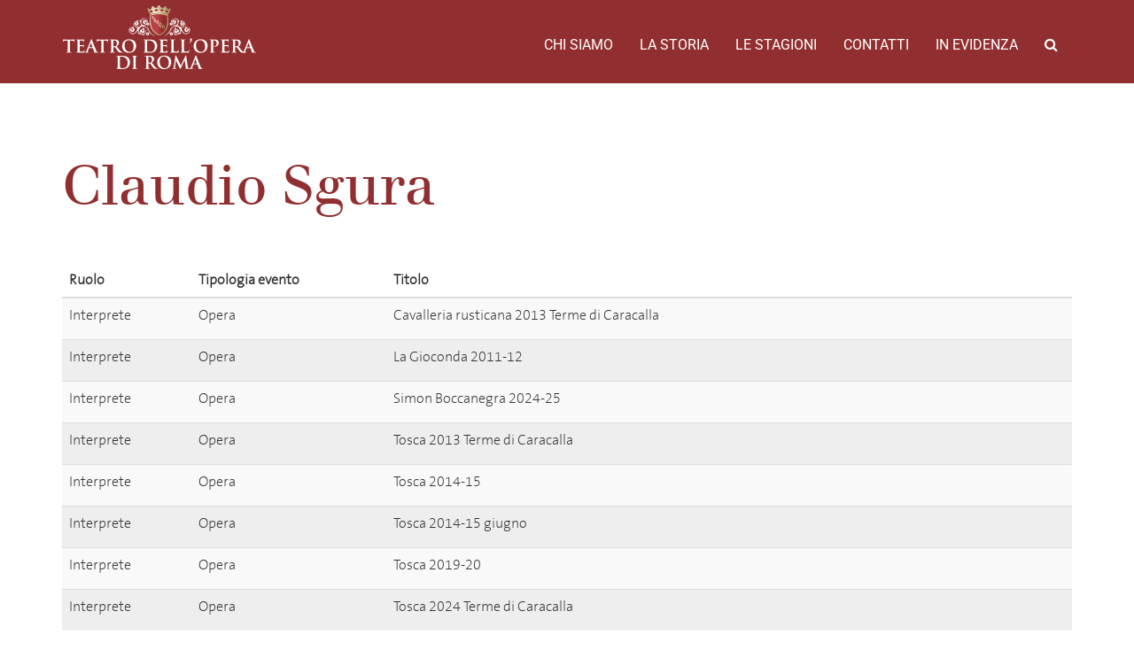

--- FILE ---
content_type: text/html; charset=UTF-8
request_url: https://archiviostorico.operaroma.it/persona/claudio-sgura/
body_size: 4259
content:
<!DOCTYPE html><html lang="en-US"><head><meta charset="UTF-8"><meta name="viewport" content="width=device-width, initial-scale=1.0"><meta http-equiv="X-UA-Compatible" content="IE=edge"><title>Claudio Sgura | Archivio Storico del Teatro dell&#039;Opera di Roma</title><link rel="stylesheet" href="https://operaroma-archiviostorico.b-cdn.net/wp-content/cache/min/1/149f459a999df16b2eff4ce36414e3ee.css" data-minify="1" /><link rel="profile" href="http://gmpg.org/xfn/11"><link rel="pingback" href="https://archiviostorico.operaroma.it/xmlrpc.php"><link rel='dns-prefetch' href='//fonts.bunny.net' /><link rel='dns-prefetch' href='//s.w.org' /><link rel='dns-prefetch' href='//operaroma-archiviostorico.b-cdn.net' /><link href='https://fonts.gstatic.com' crossorigin rel='preconnect' /><link rel="alternate" type="application/rss+xml" title="Archivio Storico del Teatro dell&#039;Opera di Roma &raquo; Feed" href="https://archiviostorico.operaroma.it/feed/" /><link rel="alternate" type="application/rss+xml" title="Archivio Storico del Teatro dell&#039;Opera di Roma &raquo; Comments Feed" href="https://archiviostorico.operaroma.it/comments/feed/" />  <style type="text/css">img.wp-smiley,img.emoji{display:inline!important;border:none!important;box-shadow:none!important;height:1em!important;width:1em!important;margin:0 .07em!important;vertical-align:-0.1em!important;background:none!important;padding:0!important}</style><link rel='stylesheet' id='archivio-operaroma-spectral-css' href='https://fonts.bunny.net/css?family=Roboto%7CSpectral&#038;subset=latin-ext&#038;ver=4.9.26' type='text/css' media='all' /><style id='rocket-lazyload-inline-css' type='text/css'>.rll-youtube-player{position:relative;padding-bottom:56.23%;height:0;overflow:hidden;max-width:100%}.rll-youtube-player iframe{position:absolute;top:0;left:0;width:100%;height:100%;z-index:100;background:0 0}.rll-youtube-player img{bottom:0;display:block;left:0;margin:auto;max-width:100%;width:100%;position:absolute;right:0;top:0;border:none;height:auto;cursor:pointer;-webkit-transition:.4s all;-moz-transition:.4s all;transition:.4s all}.rll-youtube-player img:hover{-webkit-filter:brightness(75%)}.rll-youtube-player .play{height:72px;width:72px;left:50%;top:50%;margin-left:-36px;margin-top:-36px;position:absolute;background:url(https://operaroma-archiviostorico.b-cdn.net/wp-content/plugins/wp-rocket/assets/img/youtube.png) no-repeat;cursor:pointer}</style>     <link rel='https://api.w.org/' href='https://archiviostorico.operaroma.it/wp-json/' /><link rel="EditURI" type="application/rsd+xml" title="RSD" href="https://archiviostorico.operaroma.it/xmlrpc.php?rsd" /><link rel="wlwmanifest" type="application/wlwmanifest+xml" href="https://operaroma-archiviostorico.b-cdn.net/wp-includes/wlwmanifest.xml" /><link rel='prev' title='Aquiles Machado' href='https://archiviostorico.operaroma.it/persona/aquiles-machado/' /><link rel='next' title='William Corrò' href='https://archiviostorico.operaroma.it/persona/william-corro/' /><meta name="generator" content="WordPress 4.9.26" /><link rel="canonical" href="https://archiviostorico.operaroma.it/persona/claudio-sgura/" /><link rel='shortlink' href='https://archiviostorico.operaroma.it/?p=6685' /><link rel="alternate" type="application/json+oembed" href="https://archiviostorico.operaroma.it/wp-json/oembed/1.0/embed?url=https%3A%2F%2Farchiviostorico.operaroma.it%2Fpersona%2Fclaudio-sgura%2F" /><style type="text/css">.recentcomments a{display:inline!important;padding:0!important;margin:0!important}</style><noscript><style id="rocket-lazyload-nojs-css">.rll-youtube-player,[data-lazy-src]{display:none!important}</style></noscript><link rel="apple-touch-icon" sizes="180x180" href="https://operaroma-archiviostorico.b-cdn.net/wp-content/themes/operaroma-archivio/favicons/apple-touch-icon.png"><link rel="icon" type="image/png" sizes="32x32" href="https://operaroma-archiviostorico.b-cdn.net/wp-content/themes/operaroma-archivio/favicons/favicon-32x32.png"><link rel="icon" type="image/png" sizes="16x16" href="https://operaroma-archiviostorico.b-cdn.net/wp-content/themes/operaroma-archivio/favicons/favicon-16x16.png"><link rel="manifest" href="https://operaroma-archiviostorico.b-cdn.net/wp-content/themes/operaroma-archivio/favicons/manifest.json"><link rel="mask-icon" href="https://operaroma-archiviostorico.b-cdn.net/wp-content/themes/operaroma-archivio/favicons/safari-pinned-tab.svg" color="#922b2d"><link rel="shortcut icon" href="https://operaroma-archiviostorico.b-cdn.net/wp-content/themes/operaroma-archivio/favicons/favicon.ico"><meta name="msapplication-config" content="https://operaroma-archiviostorico.b-cdn.net/wp-content/themes/operaroma-archivio/favicons/browserconfig.xml"><meta name="theme-color" content="#922b2d"></head><body class="person-template-default single single-person postid-6685"><header class="header-top"><div class="container-fluid"><nav class="site-navigation"><div class="container"><div class="row"><div class="site-navigation-inner col-sm-12"><div class="navbar navbar-default"><div class="navbar-header"> <button type="button" class="navbar-toggle" data-toggle="collapse" data-target="#navbar-collapse"> <span class="sr-only">Toggle navigation </span> <span class="icon-bar"></span> <span class="icon-bar"></span> <span class="icon-bar"></span> </button> <a class="navbar-brand" href="https://archiviostorico.operaroma.it/" title="Archivio Storico del Teatro dell&#039;Opera di Roma" rel="home"> <img class="logo responsive" src="data:image/svg+xml,%3Csvg%20xmlns='http://www.w3.org/2000/svg'%20viewBox='0%200%200%200'%3E%3C/svg%3E" alt="Archivio Storico del Teatro dell&#039;Opera di Roma" data-lazy-src="https://operaroma-archiviostorico.b-cdn.net/wp-content/themes/operaroma-archivio/images/logo.png" ><noscript><img class="logo responsive" src="https://operaroma-archiviostorico.b-cdn.net/wp-content/themes/operaroma-archivio/images/logo.png" alt="Archivio Storico del Teatro dell&#039;Opera di Roma" ></noscript> </a></div><nav id="navbar-collapse" class="collapse navbar-collapse"><ul id="main-menu" class="nav navbar-nav navbar-right"><li id="menu-item-4417" class="menu-item menu-item-type-post_type menu-item-object-page menu-item-4417"><a title="Chi Siamo" href="https://archiviostorico.operaroma.it/chi-siamo/">Chi Siamo</a></li><li id="menu-item-4427" class="menu-item menu-item-type-custom menu-item-object-custom menu-item-4427"><a title="La storia" href="https://archiviostorico.operaroma.it/teatri/">La storia</a></li><li id="menu-item-4429" class="menu-item menu-item-type-custom menu-item-object-custom menu-item-4429"><a title="Le stagioni" href="https://archiviostorico.operaroma.it/stagioni/">Le stagioni</a></li><li id="menu-item-4431" class="menu-item menu-item-type-custom menu-item-object-custom menu-item-4431"><a title="Contatti" href="https://archiviostorico.operaroma.it/contatti/">Contatti</a></li><li id="menu-item-4430" class="menu-item menu-item-type-custom menu-item-object-custom menu-item-4430"><a title="In evidenza" href="https://archiviostorico.operaroma.it/in_evidenza">In evidenza</a></li><li class="menu-item menu-item-type-custom menu-item-object-custom"><a id="search_button"><i class="fa fa-search"></i></a></li></ul></nav></div></div></div><div class="row" id="search_form"><div class="col-xs-12"><form method="get" action="/"> <input type="text" name="s" id="s" placeholder="Cerca ..."></form></div></div></div></nav></div></header><article id="post-6685" class="person-single post-6685 person type-person status-publish hentry"><header style="background-image: url(https://operaroma-archiviostorico.b-cdn.net/wp-content/themes/operaroma-archivio/images/opera-placeholder-big.jpg);"></header><div class="entry-content container contentbox"><div class="row"><div class="container col-xs-12"><h2 class="page-title">Claudio Sgura</h2><table class="table"><thead><tr class="row heading"><th>Ruolo</th><th>Tipologia evento</th><th>Titolo</th><th>&nbsp;</th></tr></thead><tbody><tr class="row person-row person-row-odd"><td>Interprete</td><td>Opera</td><td>Cavalleria rusticana 2013 Terme di Caracalla</td><td class="show_button_cell"> <a class="show_button" href="https://archiviostorico.operaroma.it/edizione_opera/cavalleria-rusticana-2013-terme-di-caracalla/">Scheda edizione</a></td></tr><tr class="row person-row person-row-even"><td>Interprete</td><td>Opera</td><td>La Gioconda 2011-12</td><td class="show_button_cell"> <a class="show_button" href="https://archiviostorico.operaroma.it/edizione_opera/la-gioconda-2011-12/">Scheda edizione</a></td></tr><tr class="row person-row person-row-odd"><td>Interprete</td><td>Opera</td><td>Simon Boccanegra 2024-25</td><td class="show_button_cell"> <a class="show_button" href="https://archiviostorico.operaroma.it/edizione_opera/simon-boccanegra-2024-25/">Scheda edizione</a></td></tr><tr class="row person-row person-row-even"><td>Interprete</td><td>Opera</td><td>Tosca 2013 Terme di Caracalla</td><td class="show_button_cell"> <a class="show_button" href="https://archiviostorico.operaroma.it/edizione_opera/tosca-2013-terme-di-caracalla/">Scheda edizione</a></td></tr><tr class="row person-row person-row-odd"><td>Interprete</td><td>Opera</td><td>Tosca 2014-15</td><td class="show_button_cell"> <a class="show_button" href="https://archiviostorico.operaroma.it/edizione_opera/tosca-2014-2015/">Scheda edizione</a></td></tr><tr class="row person-row person-row-even"><td>Interprete</td><td>Opera</td><td>Tosca 2014-15 giugno</td><td class="show_button_cell"> <a class="show_button" href="https://archiviostorico.operaroma.it/edizione_opera/tosca-2014-15-giugno/">Scheda edizione</a></td></tr><tr class="row person-row person-row-odd"><td>Interprete</td><td>Opera</td><td>Tosca 2019-20</td><td class="show_button_cell"> <a class="show_button" href="https://archiviostorico.operaroma.it/edizione_opera/tosca-2019-20/">Scheda edizione</a></td></tr><tr class="row person-row person-row-even"><td>Interprete</td><td>Opera</td><td>Tosca 2024 Terme di Caracalla</td><td class="show_button_cell"> <a class="show_button" href="https://archiviostorico.operaroma.it/edizione_opera/tosca-2024-terme-di-caracalla/">Scheda edizione</a></td></tr></tbody></table></div></div></div></div><footer class="entry-meta"></footer></article><footer id="colophon" class="site-footer" role="contentinfo"><div class="container"><div class="row"><div class="col-xs-12"><nav id="navbar" class="navbar"><ul id="footer-menu" class="nav navbar-nav navbar"><li id="menu-item-7110" class="menu-item menu-item-type-post_type menu-item-object-page menu-item-7110"><a title="Chi Siamo" href="https://archiviostorico.operaroma.it/chi-siamo/">Chi Siamo</a></li><li id="menu-item-7111" class="menu-item menu-item-type-custom menu-item-object-custom menu-item-7111"><a title="La storia" href="https://archiviostorico.operaroma.it/teatri/">La storia</a></li><li id="menu-item-7112" class="menu-item menu-item-type-custom menu-item-object-custom menu-item-7112"><a title="Le stagioni" href="https://archiviostorico.operaroma.it/stagioni/">Le stagioni</a></li><li id="menu-item-7113" class="menu-item menu-item-type-custom menu-item-object-custom menu-item-7113"><a title="Contatti" href="https://archiviostorico.operaroma.it/contatti/">Contatti</a></li><li id="menu-item-7114" class="menu-item menu-item-type-custom menu-item-object-custom menu-item-7114"><a title="In evidenza" href="https://archiviostorico.operaroma.it/in_evidenza">In evidenza</a></li><li id="menu-item-7115" class="menu-item menu-item-type-custom menu-item-object-custom menu-item-7115"><a title="Credits" href="https://www.watuppa.it/">Credits</a></li></ul></nav></div></div><div class="row partners"><div class="col-sm-6"><p class="partner"><span>Soci Fondatori</span></p> <a target="blank" href="http://www.governo.it/" title="Repubblica Italiana" > <img class="partner-logo" alt="Repubblica Italiana" height="50" src="data:image/svg+xml,%3Csvg%20xmlns='http://www.w3.org/2000/svg'%20viewBox='0%200%200%2050'%3E%3C/svg%3E" data-lazy-src="https://operaroma-archiviostorico.b-cdn.net/wp-content/uploads/2017/06/repubblica-italiana-89x100.png" ><noscript><img class="partner-logo" alt="Repubblica Italiana" height="50" src="https://operaroma-archiviostorico.b-cdn.net/wp-content/uploads/2017/06/repubblica-italiana-89x100.png" ></noscript> </a> <a target="blank" href="http://www.beniculturali.it/" title="Ministero dei beni e delle attività culturali e del turismo" > <img class="partner-logo" alt="Ministero dei beni e delle attività culturali e del turismo" height="50" src="data:image/svg+xml,%3Csvg%20xmlns='http://www.w3.org/2000/svg'%20viewBox='0%200%200%2050'%3E%3C/svg%3E" data-lazy-src="https://operaroma-archiviostorico.b-cdn.net/wp-content/uploads/2019/05/ministrero.png" ><noscript><img class="partner-logo" alt="Ministero dei beni e delle attività culturali e del turismo" height="50" src="https://operaroma-archiviostorico.b-cdn.net/wp-content/uploads/2019/05/ministrero.png" ></noscript> </a> <a target="blank" href="http://www.regione.lazio.it/" title="Regione Lazio" > <img class="partner-logo" alt="Regione Lazio" height="50" src="data:image/svg+xml,%3Csvg%20xmlns='http://www.w3.org/2000/svg'%20viewBox='0%200%200%2050'%3E%3C/svg%3E" data-lazy-src="https://operaroma-archiviostorico.b-cdn.net/wp-content/uploads/2019/05/regione_lazio.png" ><noscript><img class="partner-logo" alt="Regione Lazio" height="50" src="https://operaroma-archiviostorico.b-cdn.net/wp-content/uploads/2019/05/regione_lazio.png" ></noscript> </a> <a target="blank" href="https://www.comune.roma.it" title="Roma Capitale" > <img class="partner-logo" alt="Roma Capitale" height="50" src="data:image/svg+xml,%3Csvg%20xmlns='http://www.w3.org/2000/svg'%20viewBox='0%200%200%2050'%3E%3C/svg%3E" data-lazy-src="https://operaroma-archiviostorico.b-cdn.net/wp-content/uploads/2019/05/roma_capitale-2.png" ><noscript><img class="partner-logo" alt="Roma Capitale" height="50" src="https://operaroma-archiviostorico.b-cdn.net/wp-content/uploads/2019/05/roma_capitale-2.png" ></noscript> </a></div><div class="col-sm-6"><p class="partner"><span>Soci Privati</span></p> <a target="_blank" href="https://www.gruppo.acea.it" title="Acea" > <img class="partner-logo" alt="Acea" height="50" src="data:image/svg+xml,%3Csvg%20xmlns='http://www.w3.org/2000/svg'%20viewBox='0%200%200%2050'%3E%3C/svg%3E" data-lazy-src="https://operaroma-archiviostorico.b-cdn.net/wp-content/uploads/2019/05/acea-logo.png" ><noscript><img class="partner-logo" alt="Acea" height="50" src="https://operaroma-archiviostorico.b-cdn.net/wp-content/uploads/2019/05/acea-logo.png" ></noscript> </a> <a target="_blank" href="http://www.rm.camcom.it/" title="Camera di Commercio di Roma" > <img class="partner-logo" alt="Camera di Commercio di Roma" height="50" src="data:image/svg+xml,%3Csvg%20xmlns='http://www.w3.org/2000/svg'%20viewBox='0%200%200%2050'%3E%3C/svg%3E" data-lazy-src="https://operaroma-archiviostorico.b-cdn.net/wp-content/uploads/2019/05/centro_commercio_roma.png" ><noscript><img class="partner-logo" alt="Camera di Commercio di Roma" height="50" src="https://operaroma-archiviostorico.b-cdn.net/wp-content/uploads/2019/05/centro_commercio_roma.png" ></noscript> </a></div></div><div class="row"><div class="col-sm-6"></div><div class="col-sm-6"></div></div></div></div --></div></footer>      <script>window.lazyLoadOptions={elements_selector:"img[data-lazy-src],.rocket-lazyload,iframe[data-lazy-src]",data_src:"lazy-src",data_srcset:"lazy-srcset",data_sizes:"lazy-sizes",class_loading:"lazyloading",class_loaded:"lazyloaded",threshold:300,callback_loaded:function(element){if(element.tagName==="IFRAME"&&element.dataset.rocketLazyload=="fitvidscompatible"){if(element.classList.contains("lazyloaded")){if(typeof window.jQuery!="undefined"){if(jQuery.fn.fitVids){jQuery(element).parent().fitVids()}}}}}};window.addEventListener('LazyLoad::Initialized',function(e){var lazyLoadInstance=e.detail.instance;if(window.MutationObserver){var observer=new MutationObserver(function(mutations){var image_count=0;var iframe_count=0;var rocketlazy_count=0;mutations.forEach(function(mutation){for(i=0;i<mutation.addedNodes.length;i++){if(typeof mutation.addedNodes[i].getElementsByTagName!=='function'){return}
if(typeof mutation.addedNodes[i].getElementsByClassName!=='function'){return}
images=mutation.addedNodes[i].getElementsByTagName('img');is_image=mutation.addedNodes[i].tagName=="IMG";iframes=mutation.addedNodes[i].getElementsByTagName('iframe');is_iframe=mutation.addedNodes[i].tagName=="IFRAME";rocket_lazy=mutation.addedNodes[i].getElementsByClassName('rocket-lazyload');image_count+=images.length;iframe_count+=iframes.length;rocketlazy_count+=rocket_lazy.length;if(is_image){image_count+=1}
if(is_iframe){iframe_count+=1}}});if(image_count>0||iframe_count>0||rocketlazy_count>0){lazyLoadInstance.update()}});var b=document.getElementsByTagName("body")[0];var config={childList:!0,subtree:!0};observer.observe(b,config)}},!1)</script><script data-no-minify="1" async src="https://operaroma-archiviostorico.b-cdn.net/wp-content/plugins/wp-rocket/assets/js/lazyload/12.0/lazyload.min.js"></script> <script src="https://operaroma-archiviostorico.b-cdn.net/wp-content/cache/min/1/b909cb70597968d3f8080e22e7db5cfa.js" data-minify="1"></script></body></html>
<!-- This website is like a Rocket, isn't it? Performance optimized by WP Rocket. Learn more: https://wp-rocket.me - Debug: cached@1768828371 -->